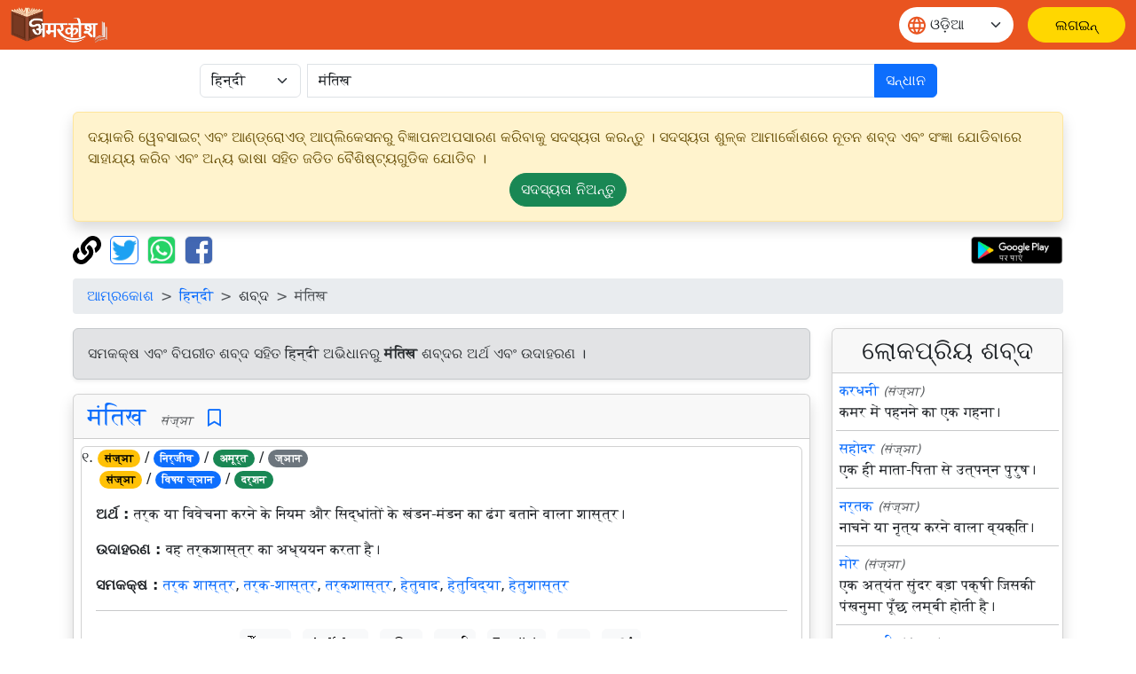

--- FILE ---
content_type: text/html;charset=UTF-8
request_url: https://xn--7gc2eds0ge.xn--3hcrj9c/dictionary/hindi/%E0%A4%AE%E0%A4%82%E0%A4%A4%E0%A4%BF%E0%A4%96
body_size: 12547
content:
<!doctype html>
<html lang="or" dir="ltr" prefix="og: http://ogp.me/ns#">
<head>
<meta charset="utf-8">
<script async src="https://www.googletagmanager.com/gtag/js?id=UA-172499325-1"></script>
		<script>
			window.dataLayer = window.dataLayer || [];
			function gtag() {
				dataLayer.push(arguments);
			}
			gtag('js', new Date());
			gtag('config', 'UA-172499325-1');
			gtag('event', 'वेबसाइट', {
				'event_category' : 'वेबसाइट',
				'event_label' : 'ଅଭିଧାନ.ଭାରତ'
			});
			gtag('event', 'भाषा', {
				'event_category' : 'भाषा',
				'event_label' : 'ଓଡ଼ିଆ'
			});
		</script>
	<script data-ad-client="ca-pub-4768636983779126" async src="https://pagead2.googlesyndication.com/pagead/js/adsbygoogle.js"></script>
<meta name="viewport" content="width=device-width, initial-scale=1, shrink-to-fit=no">

<title>मंतिख | ଅମରକୋଶ</title>
<meta name="description" content="मंतिख - तर्क या विवेचना करने के नियम और सिद्धांतों के खंडन-मंडन का ढंग बताने वाला शास्त्र। मंतिख का अर्थ उदाहरण, पर्यायवाची, एवं विलोम शब्दों के साथ। Meaning of word मंतिख along with example, antonyms and synonyms">
<meta name="robots" content="index, follow">
<meta name="googlebot" content="index, follow, max-snippet:-1, max-image-preview:large, max-video-preview:-1">
<meta name="bingbot" content="index, follow, max-snippet:-1, max-image-preview:large, max-video-preview:-1">
<meta name="google" content="notranslate">
<meta name="keywords" content="ହିନ୍ଦୀ ଅଭିଧାନ, ଓଡିଆ ଅଭିଧାନ, ଆଣ୍ଟୋନିମ୍, ସମାର୍ଥକ, vilom shabd, paryayvachi shabd, Hindi dictionary, Oriya (Odia) dictionary, English dictionary">
<link rel="canonical" href="https://अमरकोश.भारत/dictionary/hindi/मंतिख/" />
<link rel="shortcut icon" href="/static/images/logo/favicon192.png" />
<link rel="icon" sizes="16x16" href="/static/images/logo/favicon16.png" />
<link rel="icon" sizes="32x32" href="/static/images/logo/favicon32.png" />
<link rel="icon" sizes="96x96" href="/static/images/logo/favicon96.png" />
<link rel="icon" sizes="192x192" href="/static/images/logo/favicon192.png" />
<meta property="og:type" content="website" />
<meta property="og:title" content="मंतिख | ଅମରକୋଶ" />
<meta property="og:description" content="मंतिख - तर्क या विवेचना करने के नियम और सिद्धांतों के खंडन-मंडन का ढंग बताने वाला शास्त्र। मंतिख का अर्थ उदाहरण, पर्यायवाची, एवं विलोम शब्दों के साथ। Meaning of word मंतिख along with example, antonyms and synonyms" />
<meta property="fb:app_id" content="726306228214284" />

<meta property="og:site_name" content="ଅଭିଧାନ.ଭାରତ" />
		<meta property="og:url" content="https://xn--7gc2eds0ge.xn--3hcrj9c/dictionary/hindi/मंतिख" />
		<meta property="og:image" content="https://ଅଭିଧାନ.ଭାରତ/static/images/logo/logo-small.jpg" />
		<meta name="twitter:image" content="https://ଅଭିଧାନ.ଭାରତ/static/images/logo/logo-small.jpg" />
	<meta name="twitter:site" content="@Amarkosh_" />
<meta name="twitter:creator" content="@Amarkosh_" />
<meta name="twitter:card" content="summary_large_image" />
<meta name="twitter:title" content="मंतिख | ଅମରକୋଶ" />
<meta name="twitter:description" content="मंतिख - तर्क या विवेचना करने के नियम और सिद्धांतों के खंडन-मंडन का ढंग बताने वाला शास्त्र। मंतिख का अर्थ उदाहरण, पर्यायवाची, एवं विलोम शब्दों के साथ। Meaning of word मंतिख along with example, antonyms and synonyms" />

<meta name="MobileOptimized" content="width" />
<meta name="HandheldFriendly" content="true" />
<meta name="viewport" content="width=device-width, initial-scale=1.0" />
<meta name="shortUrl" content="https://ଅଭିଧାନ.ଭାରତ/tiny/hi/3649829d40" />
<link rel="stylesheet" href="https://cdn.jsdelivr.net/npm/bootstrap@5.3.8/dist/css/bootstrap.min.css" crossorigin="anonymous">
<link rel="stylesheet" href="https://cdn.jsdelivr.net/npm/bootstrap-table@1.22.1/dist/bootstrap-table.min.css"
	integrity="sha256-7Oajx7nIkYTg7DngGkbQPeZYOGF2y0Q3R24+vhzH/2M=" crossorigin="anonymous">

<link rel="stylesheet" href="/static/fa/css/all.min.css?v=5030">
<link rel="stylesheet" href="/static/css/owl.carousel.css?v=5030" />
<link rel="stylesheet" href="/static/css/usermenu.css?v=5030">
<link rel="stylesheet" href="/static/css/header_footer.css?v=5030">
</head>
<body>
<div class="header-sticky sticky-top">
	<nav class="navbar navbar-expand-md">
		<div class="container-fluid">
			<div class="d-flex w-100 align-items-center">
				<button class="navbar-toggler" type="button" data-bs-toggle="collapse" data-bs-target="#navbarScroll" aria-controls="navbarScroll"
					aria-expanded="false" aria-label="Toggle navigation">
					<span><img src="/static/images/icon/menu.svg" title="toggler"></span>
				</button>
				<a href="/"><img class="header_logo" src="/static/images/logo/logo.png" alt="Logo"> </a>
				<form class="d-flex ms-auto" role="search">
					<div class="select-language mx-3">
						<span class="language-icon"><img src="/static/images/icon/language.svg" alt=""></span>
						<select id="वेबसाइट_भाषा" onchange="भाषा_बदलें()" class="form-select" aria-label="Website language">
							<option value="hi" >हिन्दी</option>
									<option value="mr" >मराठी</option>
									<option value="te" >తెలుగు</option>
									<option value="ta" >தமிழ்</option>
									<option value="ml" >മലയാളം</option>
									<option value="kn" >ಕನ್ನಡ</option>
									<option value="or" selected>ଓଡ଼ିଆ</option>
									<option value="bn" >বাংলা</option>
									<option value="as" >অসমীয়া</option>
									<option value="en" >English</option>
									</select>
					</div>
				</form>
				<a href="/login" class="btn-amarkosh btn-login login-header" aria-label="ଲଗଇନ୍"> <span
							class="user-mob"> <svg width="20" height="20" viewBox="0 0 20 20" fill="none">
										<path
										d="M6.66675 5.83333C6.66675 6.71739 7.01794 7.56524 7.64306 8.19036C8.26818 8.81548 9.11603 9.16667 10.0001 9.16667C10.8841 9.16667 11.732 8.81548 12.3571 8.19036C12.9822 7.56524 13.3334 6.71739 13.3334 5.83333C13.3334 4.94928 12.9822 4.10143 12.3571 3.47631C11.732 2.85119 10.8841 2.5 10.0001 2.5C9.11603 2.5 8.26818 2.85119 7.64306 3.47631C7.01794 4.10143 6.66675 4.94928 6.66675 5.83333Z"
										stroke-linecap="round" stroke-linejoin="round" />
										<path
										d="M5 17.5V15.8333C5 14.9493 5.35119 14.1014 5.97631 13.4763C6.60143 12.8512 7.44928 12.5 8.33333 12.5H11.6667C12.5507 12.5 13.3986 12.8512 14.0237 13.4763C14.6488 14.1014 15 14.9493 15 15.8333V17.5"
										stroke-linecap="round" stroke-linejoin="round" />
										</g>
									</svg>
						</span> <span class="display_none">ଲଗଇନ୍</span>
						</a>
					</div>
		</div>
	</nav>
</div>
<div class="container">
	<div class="row justify-content-center mt-3 mb-3">
	<form class="col-12 col-md-9 d-inline" action="/dictionary/search" method="get">
		<div class="input-group">
			<div class="me-2">
				<select class="form-select" name="lang" id="lang">
						<option value="hindi" selected>हिन्दी</option>
						<option value="marathi" >मराठी</option>
						<option value="telugu" >తెలుగు</option>
						<option value="tamil" >தமிழ்</option>
						<option value="malayalam" >മലയാളം</option>
						<option value="kannada" >ಕನ್ನಡ</option>
						<option value="odia" >ଓଡ଼ିଆ</option>
						<option value="bengali" >বাংলা</option>
						<option value="asamiya" >অসমীয়া</option>
						<option value="english" >English</option>
						</select>
				</div>
			<input class="form-control" type="search" placeholder="ଗୋଟିଏ ଶବ୍ଦ ସନ୍ଧାନ" name="term"
						value="मंतिख" aria-label="खोजें" maxlength="30" required>
				<button class="btn btn-primary" type="submit">
				ସନ୍ଧାନ</button>
		</div>
	</form>
</div><div class="alert alert-warning shadow" role="complementary">
		ଦୟାକରି ୱେବସାଇଟ୍ ଏବଂ ଆଣ୍ଡ୍ରୋଏଡ୍ ଆପ୍ଲିକେସନରୁ ବିଜ୍ଞାପନଅପସାରଣ କରିବାକୁ ସଦସ୍ୟତା କରନ୍ତୁ । ସଦସ୍ୟତା ଶୁଳ୍କ ଆମାର୍କୋଶରେ ନୂତନ ଶବ୍ଦ ଏବଂ ସଂଜ୍ଞା ଯୋଡିବାରେ ସାହାଯ୍ୟ କରିବ ଏବଂ ଅନ୍ୟ ଭାଷା ସହିତ ଜଡିତ ବୈଶିଷ୍ଟ୍ୟଗୁଡିକ ଯୋଡିବ ।<p class="text-center mb-0 mt-1">
			<a class="btn btn-success rounded-pill" href="/सामग्री/सदस्यता_विकल्प/" role="button">ସଦସ୍ୟତା&nbsp;ନିଅନ୍ତୁ</a>
		</p>
	</div>
<div class="mb-3">
	<a href="#copy" onclick="copyUrl()" title="ପୃଷ୍ଠା ଠିକଣା କପି କରନ୍ତୁ"><img
		alt="ପୃଷ୍ଠା ଠିକଣା କପି କରନ୍ତୁ" src="/static/fa/svgs/solid/link.svg"
		style="margin-right: 5px; height: 32px; width: auto;" /></a> <a href="#twitter"
		title="ଟ୍ୱିଟରରେ ଅଂଶୀଦାର କରନ୍ତୁ"><img alt="ଟ୍ୱିଟରରେ ଅଂଶୀଦାର କରନ୍ତୁ"
		src="/static/images/Twitter_Logo_Blue.png" class="border border-primary rounded"
		style="margin-right: 5px; height: 32px; width: auto;" data-bs-toggle="modal" data-bs-target="#tweetModal" /></a> <a
		href="#whatsapp" onclick="share('wa')" title="ହ୍ୱାଟସ୍ ଆପ୍ ରେ ଅଂଶୀଦାର କରନ୍ତୁ"><img
		alt="ହ୍ୱାଟସ୍ ଆପ୍ ରେ ଅଂଶୀଦାର କରନ୍ତୁ" src="/static/images/WhatsApp_Logo.png" class="border rounded"
		style="margin-right: 5px; height: 32px; width: auto;" /></a> <a href="#facebook" onclick="share('fb')"
		title="ଫେସବୁକରେ ଅଂଶୀଦାର କରନ୍ତୁ"><img alt="ଫେସବୁକରେ ଅଂଶୀଦାର କରନ୍ତୁ"
		src="/static/images/f-logo_RGB_HEX-58.png" class="border rounded" style="height: 32px; width: auto;" /></a>
	<table align="right" cellpadding="0" cellspacing="1" style="border: 0px;">
		<tbody>
			<tr>
				<td><a href='https://play.google.com/store/apps/details?id=bharat.amarkosh&hl=or' title="ଗୁଗଲ୍ ପ୍ଲେରେ ଯାଆନ୍ତୁ" target="_blank"><img
						alt="ଗୁଗଲ୍ ପ୍ଲେରେ ଯାଆନ୍ତୁ" src="/static/images/google-play-hindi.png" style="height: 32px; width: auto;" /></a></td>
			</tr>
		</tbody>
	</table>
	<div class="modal fade" id="copyUrlModal" tabindex="-1" aria-labelledby="#copyUrlModalLabel" aria-hidden="true">
		<div class="modal-dialog modal-dialog-centered">
			<div class="modal-content">
				<div class="modal-body" id="urlModalText"></div>
				<p id="urlModalPrefix" style="display: none;">
					ପୃଷ୍ଠା ଠିକଣା କ୍ଲିପବୋର୍ଡରେ କପି ହୋଇଛି ।<br><br></p>
				<div class="modal-footer">
					<button type="button" class="btn btn-primary" data-bs-dismiss="modal">
						ଠିକ୍ ଅଛି</button>
				</div>
			</div>
		</div>
	</div>
	<div class="modal fade" id="tweetModal" tabindex="-1" aria-labelledby="#tweetModal" aria-hidden="true">
		<div class="modal-dialog modal-dialog-centered">
			<div class="modal-content">
				<div class="modal-body">
					ଆପଣ ଏହି ପୃଷ୍ଠା ଟ୍ୱିଟ୍ କରିବାକୁ ଚାହାଁନ୍ତି କି ମ୍ୱା କେବଳ ଟ୍ୱିଟ୍ କରିବାକୁ ପୃଷ୍ଠା ଠିକଣା କପି କରିବାକୁ ଚାହାଁନ୍ତି?</div>
				<div class="modal-footer">
					<button type="button" class="btn btn-secondary" data-bs-dismiss="modal" onclick="copyUrlToTweet()">
						କପି କରନ୍ତୁ</button>
					<button type="button" class="btn btn-primary" data-bs-dismiss="modal" onclick="share('tw')">
						ଟ୍ୱିଟ୍ କରନ୍ତୁ</button>
				</div>
			</div>
		</div>
	</div>
</div><nav aria-label="breadcrumb">
		<ol class="breadcrumb">
			<li class="breadcrumb-item"><a href="/">ଆମ୍ରକୋଶ</a></li>
			<li class="breadcrumb-item"><a href="/हिन्दी/">हिन्दी</a></li>
			<li class="breadcrumb-item">ଶବ୍ଦ</li>
			<li class="breadcrumb-item active" aria-current="page">मंतिख</li>
		</ol>
	</nav>

	<div class="row">
		<section class="col-sm-9">
			<div class="alert alert-secondary shadow-sm show" role="note">
				ସମକକ୍ଷ ଏବଂ ବିପରୀତ ଶବ୍ଦ ସହିତ हिन्दी ଅଭିଧାନରୁ <strong>मंतिख</strong> ଶବ୍ଦର ଅର୍ଥ ଏବଂ ଉଦାହରଣ ।</div>
			<link rel="stylesheet" href="/static/css/word.css?v=5030">
<div class="card shadow mb-3">
		<div class="card-header">
			<div class="row">
				<div class="col">
					<h3 class="card-title mb-0" id="शब्द-शीर्षक-0">
						<a href="/dictionary/hindi/मंतिख/">मंतिख</a> <small class="text-muted" style="font-size: 50%;"><em>
								&nbsp;&nbsp;संज्ञा</em></small>
						<a id="बुकमार्क_लिंक" href="#" class="bookmark-icon m-2 fs-5" title="ତାଲିକାରେ ଶବ୍ଦଗୁଡିକ ଯୋଡନ୍ତୁ"
									data-bs-toggle="modal" data-bs-target="#बुकमार्क_लॉगिन_मोडल"><i id="बुकमार्क_आइकन" class="far fa-bookmark"></i></a>
							</h3>
					<p class="text-success mb-0" id="शब्द-लिप्यन्त्रण-0"></p>
				</div>
				</div>
		</div>
		<div class="card m-2" >
				<div class="pl-2">
					୧. <span
									class="badge rounded-pill text-bg-warning">संज्ञा</span>
								 / <span class="badge rounded-pill text-bg-primary"> निर्जीव</span>
								 / <span class="badge rounded-pill text-bg-success"> अमूर्त</span>
								 / <span class="badge rounded-pill text-bg-secondary"> ज्ञान</span>
								<br>
					&nbsp&nbsp&nbsp&nbsp<span
									class="badge rounded-pill text-bg-warning">संज्ञा</span>
								 / <span class="badge rounded-pill text-bg-primary"> विषय ज्ञान</span>
								 / <span class="badge rounded-pill text-bg-success"> दर्शन</span>
								<br>
					</div>
				<div class="card-body text-dark">
					<div class="row">
						<div class="col">
							<p id="अर्थ-00">
								<strong>ଅର୍ଥ : </strong>तर्क या विवेचना करने के नियम और सिद्धांतों के खंडन-मंडन का ढंग बताने वाला शास्त्र।</p>
						</div>
						</div>
					<p id="उदाहरण-00">
							<strong>ଉଦାହରଣ : </strong>
							वह तर्कशास्त्र का अध्ययन करता है।<br>
							</p>
					<p class="mb-0">
							<strong>ସମକକ୍ଷ : </strong>
							<a href="/dictionary/hindi/तर्क+शास्त्र/" title="तर्क शास्त्र का अर्थ। Meaning of तर्क शास्त्र.">तर्क शास्त्र</a>, <a href="/dictionary/hindi/तर्क-शास्त्र/" title="तर्क-शास्त्र का अर्थ। Meaning of तर्क-शास्त्र.">तर्क-शास्त्र</a>, <a href="/dictionary/hindi/तर्कशास्त्र/" title="तर्कशास्त्र का अर्थ। Meaning of तर्कशास्त्र.">तर्कशास्त्र</a>, <a href="/dictionary/hindi/हेतुवाद/" title="हेतुवाद का अर्थ। Meaning of हेतुवाद.">हेतुवाद</a>, <a href="/dictionary/hindi/हेतुविद्या/" title="हेतुविद्या का अर्थ। Meaning of हेतुविद्या.">हेतुविद्या</a>, <a href="/dictionary/hindi/हेतुशास्त्र/" title="हेतुशास्त्र का अर्थ। Meaning of हेतुशास्त्र.">हेतुशास्त्र</a></p>
					<p class="text-success mb-0" id="अभिप्राय-लिप्यन्त्रण-00"></p>
					<hr>
						<p class="mb-0">
							ଅନ୍ୟ ଭାଷାରେ ଅନୁବାଦ :<button type="button" class="btn btn-light p-1 m-1"
									onclick="अनुवाद_दिखाएँ(this, 'teTranslation00')">తెలుగు</button>
							<button type="button" class="btn btn-light p-1 m-1"
									onclick="अनुवाद_दिखाएँ(this, 'knTranslation00')">ಕನ್ನಡ</button>
							<button type="button" class="btn btn-light p-1 m-1"
									onclick="अनुवाद_दिखाएँ(this, 'orTranslation00')">ଓଡ଼ିଆ</button>
							<button type="button" class="btn btn-light p-1 m-1"
									onclick="अनुवाद_दिखाएँ(this, 'mrTranslation00')">मराठी</button>
							<button type="button" class="btn btn-light p-1 m-1"
									onclick="अनुवाद_दिखाएँ(this, 'enTranslation00')">English</button>
							<button type="button" class="btn btn-light p-1 m-1"
									onclick="अनुवाद_दिखाएँ(this, 'bnTranslation00')">বাংলা</button>
							<button type="button" class="btn btn-light p-1 m-1"
									onclick="अनुवाद_दिखाएँ(this, 'taTranslation00')">தமிழ்</button>
							</p>
						<script>
							function अनुवाद_दिखाएँ(button, id) {
								$("#" + id).removeClass('d-none');
								button.removeAttribute("onclick");
							}
						</script>
					<script>
				        document.addEventListener('DOMContentLoaded', function () {
				            const thumbnails = document.querySelectorAll('.image-container img');
				            const modalImage = document.getElementById('fullSizeImage');
				            thumbnails.forEach(thumbnail => {
				                thumbnail.nextElementSibling.addEventListener('click', function () {
				                    modalImage.src = thumbnail.src;
				                });
				            });
				        });
					</script>
					<div class="accordion mt-2 d-none" id="teTranslation00">
							<div class="accordion-item">
								<h2 class=" accordion-header m-0 p-0" id="teheading00">
									<button class="accordion-button" type="button" data-bs-toggle="collapse"
										data-bs-target="#tecollapse00" aria-expanded=false
										aria-controls="tecollapse00">
										తెలుగులో అర్థం</button>
								</h2>
								<div id="tecollapse00" class="accordion-collapse collapse show"
									aria-labelledby="teheading00">
									<div class="accordion-body p-1" style="background-color:#e3edf7!important;">
										<div class="card-body text-dark m-0 p-0">
												<p>ధర్మాన్ని అనుసరించి తప్పులను తెలిపే శాస్త్రం.</p>
												<i>అతను న్యాయశాస్త్రం అధ్యయనం చేస్తున్నాడు.</i>
														<br>
													<a href="/dictionary/telugu/న్యాయశాస్త్రం/" title="న్యాయశాస్త్రం का अर्थ। Meaning of న్యాయశాస్త్రం.">న్యాయశాస్త్రం</a></div>
											</div>
								</div>
							</div>
						</div>
					<div class="accordion mt-2 d-none" id="knTranslation00">
							<div class="accordion-item">
								<h2 class=" accordion-header m-0 p-0" id="knheading00">
									<button class="accordion-button" type="button" data-bs-toggle="collapse"
										data-bs-target="#kncollapse00" aria-expanded=false
										aria-controls="kncollapse00">
										ಕನ್ನಡದಲ್ಲಿ ಅರ್ಥ</button>
								</h2>
								<div id="kncollapse00" class="accordion-collapse collapse show"
									aria-labelledby="knheading00">
									<div class="accordion-body p-1" style="background-color:#e3edf7!important;">
										<div class="card-body text-dark m-0 p-0">
												<p>ತರ್ಕ ಅಥವಾ ವಿವೇಚನೆಯನ್ನು ಹೊಂದುವ ನಿಯಮ ಮತ್ತು ಸಿದ್ಧಾಂತಗಳ ಖಂಡನೆ-ಮಂಡನೆಗಳನ್ನುಖಂಡಿಸು ಅಥವಾ ಮಂಡನೆಗೊಳಿಸಿ ಹೇಳುವಂತಹ ಶಾಸ್ತ್ರ</p>
												<i>ಅವನು ತರ್ಕಶಾಸ್ತ್ರವನ್ನು ಅಧ್ಯಾಯನ ಮಾಡುತ್ತಾನೆ.</i>
														<br>
													<a href="/dictionary/kannada/ತರ್ಕವಿದ್ಯೆ/" title="ತರ್ಕವಿದ್ಯೆ का अर्थ। Meaning of ತರ್ಕವಿದ್ಯೆ.">ತರ್ಕವಿದ್ಯೆ</a>, <a href="/dictionary/kannada/ತರ್ಕಶಾಸ್ತ್ರ/" title="ತರ್ಕಶಾಸ್ತ್ರ का अर्थ। Meaning of ತರ್ಕಶಾಸ್ತ್ರ.">ತರ್ಕಶಾಸ್ತ್ರ</a></div>
											</div>
								</div>
							</div>
						</div>
					<div class="accordion mt-2 d-none" id="orTranslation00">
							<div class="accordion-item">
								<h2 class=" accordion-header m-0 p-0" id="orheading00">
									<button class="accordion-button" type="button" data-bs-toggle="collapse"
										data-bs-target="#orcollapse00" aria-expanded=false
										aria-controls="orcollapse00">
										ହିନ୍ଦୀରେ ଅର୍ଥ |</button>
								</h2>
								<div id="orcollapse00" class="accordion-collapse collapse show"
									aria-labelledby="orheading00">
									<div class="accordion-body p-1" style="background-color:#e3edf7!important;">
										<div class="card-body text-dark m-0 p-0">
												<p>ତର୍କ ବା ବିବେଚନା କରିବାର ନିୟମ ଏବଂ ସିଦ୍ଧାନ୍ତଗୁଡ଼ିକର ଖଣ୍ଡନ ମଣ୍ଡନର ଢଙ୍ଗ ଦର୍ଶାଉଥିବା ଶାସ୍ତ୍ର</p>
												<i>ସେ ତର୍କଶାସ୍ତ୍ର ଅଧ୍ୟୟନ କରୁଛି</i>
														<br>
													<a href="/dictionary/odia/ତର୍କଶାସ୍ତ୍ର/" title="ତର୍କଶାସ୍ତ୍ର का अर्थ। Meaning of ତର୍କଶାସ୍ତ୍ର.">ତର୍କଶାସ୍ତ୍ର</a>, <a href="/dictionary/odia/ହେତୁବିଦ୍ୟା/" title="ହେତୁବିଦ୍ୟା का अर्थ। Meaning of ହେତୁବିଦ୍ୟା.">ହେତୁବିଦ୍ୟା</a>, <a href="/dictionary/odia/ହେତୁଶାସ୍ତ୍ର/" title="ହେତୁଶାସ୍ତ୍ର का अर्थ। Meaning of ହେତୁଶାସ୍ତ୍ର.">ହେତୁଶାସ୍ତ୍ର</a></div>
											</div>
								</div>
							</div>
						</div>
					<div class="accordion mt-2 d-none" id="mrTranslation00">
							<div class="accordion-item">
								<h2 class=" accordion-header m-0 p-0" id="mrheading00">
									<button class="accordion-button" type="button" data-bs-toggle="collapse"
										data-bs-target="#mrcollapse00" aria-expanded=false
										aria-controls="mrcollapse00">
										मराठी में अर्थ</button>
								</h2>
								<div id="mrcollapse00" class="accordion-collapse collapse show"
									aria-labelledby="mrheading00">
									<div class="accordion-body p-1" style="background-color:#e3edf7!important;">
										<div class="card-body text-dark m-0 p-0">
												<p>प्रत्यक्ष, अनुमान इत्यादिकांवरून एखाद्या गोष्टीचा निर्णय, शुद्धाशुद्ध अनुमान करण्याचे शास्त्र.</p>
												<i>विगमन आणि निगमन या दोन पद्धती तर्कशास्त्रात वापरल्या जातात.</i>
														<br>
													<a href="/dictionary/marathi/तर्कशास्त्र/" title="तर्कशास्त्र का अर्थ। Meaning of तर्कशास्त्र.">तर्कशास्त्र</a></div>
											</div>
								</div>
							</div>
						</div>
					<div class="accordion mt-2 d-none" id="enTranslation00">
							<div class="accordion-item">
								<h2 class=" accordion-header m-0 p-0" id="enheading00">
									<button class="accordion-button" type="button" data-bs-toggle="collapse"
										data-bs-target="#encollapse00" aria-expanded=false
										aria-controls="encollapse00">
										Meaning in English</button>
								</h2>
								<div id="encollapse00" class="accordion-collapse collapse show"
									aria-labelledby="enheading00">
									<div class="accordion-body p-1" style="background-color:#e3edf7!important;">
										<div class="card-body text-dark m-0 p-0">
												<p>The branch of philosophy that analyzes inference.</p>
												<a href="/dictionary/english/logic/" title="logic का अर्थ। Meaning of logic.">logic</a></div>
											</div>
								</div>
							</div>
						</div>
					<div class="accordion mt-2 d-none" id="bnTranslation00">
							<div class="accordion-item">
								<h2 class=" accordion-header m-0 p-0" id="bnheading00">
									<button class="accordion-button" type="button" data-bs-toggle="collapse"
										data-bs-target="#bncollapse00" aria-expanded=false
										aria-controls="bncollapse00">
										বাংলা ভাষায় অর্থ</button>
								</h2>
								<div id="bncollapse00" class="accordion-collapse collapse show"
									aria-labelledby="bnheading00">
									<div class="accordion-body p-1" style="background-color:#e3edf7!important;">
										<div class="card-body text-dark m-0 p-0">
												<p>তর্ক অথবা বিবেচনা করার নিয়ম আর সিদ্ধান্তকে খন্ডন করার রীতি যে শাস্ত্রে রয়েছে</p>
												<i>ও তর্কশাস্ত্রের অধ্যয়ন করে</i>
														<br>
													<a href="/dictionary/bengali/তর্কশাস্ত্র/" title="তর্কশাস্ত্র का अर्थ। Meaning of তর্কশাস্ত্র.">তর্কশাস্ত্র</a>, <a href="/dictionary/bengali/হেতুবাদ/" title="হেতুবাদ का अर्थ। Meaning of হেতুবাদ.">হেতুবাদ</a></div>
											</div>
								</div>
							</div>
						</div>
					<div class="accordion mt-2 d-none" id="taTranslation00">
							<div class="accordion-item">
								<h2 class=" accordion-header m-0 p-0" id="taheading00">
									<button class="accordion-button" type="button" data-bs-toggle="collapse"
										data-bs-target="#tacollapse00" aria-expanded=false
										aria-controls="tacollapse00">
										தமிழில் பொருள்</button>
								</h2>
								<div id="tacollapse00" class="accordion-collapse collapse show"
									aria-labelledby="taheading00">
									<div class="accordion-body p-1" style="background-color:#e3edf7!important;">
										<div class="card-body text-dark m-0 p-0">
												<p>ஒரு விஷயம் குறித்து வெவ்வேறு நிலையில் இருப்பவர்கள் தாங்கள் சரி என்று கருதியதை வலியுறுத்திப் பேசும் பேச்சு.</p>
												<i>அவன் தர்கக சாஸ்திரத்தை படித்துக் கொண்டிருக்கிறான்</i>
														<br>
													<a href="/dictionary/tamil/தர்ககசாஸ்திரம்/" title="தர்ககசாஸ்திரம் का अर्थ। Meaning of தர்ககசாஸ்திரம்.">தர்ககசாஸ்திரம்</a>, <a href="/dictionary/tamil/வாக்குவாதம்/" title="வாக்குவாதம் का अर्थ। Meaning of வாக்குவாதம்.">வாக்குவாதம்</a>, <a href="/dictionary/tamil/விவாதம்/" title="விவாதம் का अर्थ। Meaning of விவாதம்.">விவாதம்</a></div>
											</div>
								</div>
							</div>
						</div>
					</div>
			</div>
		<div align="center">
				<script async src="https://pagead2.googlesyndication.com/pagead/js/adsbygoogle.js"></script>
				<ins class="adsbygoogle" style="display: block" data-ad-client="ca-pub-4768636983779126" data-ad-slot="6367225275"
					data-ad-format="auto" data-full-width-responsive="true"></ins>
				<script>
					(adsbygoogle = window.adsbygoogle || []).push({});
				</script>
			</div>
		</div>
<div id="बुकमार्क_लॉगिन_मोडल" class="modal fade" tabindex="-1" aria-labelledby="#बुकमार्क_लॉगिन_मोडल" aria-hidden="true">
	<div class="modal-dialog modal-dialog-centered">
		<div class="modal-content">
			<div class="modal-body">
				ଦୟାକରି ତାଲିକାରେ ଶବ୍ଦଗୁଡିକ ଯୋଡିବାକୁ ଲଗଇନ୍ କରନ୍ତୁ ।</div>
			<div class="modal-footer">
				<a href="#" type="button" class="btn btn-secondary" data-bs-dismiss="modal">ବାତିଲ୍‌ କରନ୍ତୁ</a>
				<a href="/login" role="button" class="btn btn-primary">ଲଗଇନ୍</a>
			</div>
		</div>
	</div>
</div>
<div id="बुकमार्क_मोडल" class="modal fade" role="dialog" aria-hidden="true">
	<div class="modal-dialog modal-dialog-centered">
		<div class="modal-content">
			<div class="modal-body">
				<div>
					<label class="mb-1 ms-1">ଏକ ତାଲିକା ଚୟନ କରନ୍ତୁ</label>
					<select class="form-select" id="बुकमार्क_सूची">
					</select>
				</div>
				<div>
					<label class="my-1 ms-1">କିମ୍ବା ଏକ ନୂତନ ତାଲିକା ସୃଷ୍ଟି କରନ୍ତୁ</label>
					<input placeholder="ତାଲିକାର ନାମ ଟାଇପ୍ କରନ୍ତୁ" id="नई_सूची" class="form-control" maxlength="15">
				</div>
			</div>
			<div class="modal-footer">
				<a href="#" type="button" class="btn btn-primary" data-bs-dismiss="modal" onclick="बुकमार्क_सहेजें()">ସଞ୍ଚୟ</a>
			</div>
		</div>
	</div>
</div>
<div class="modal fade" id="imageModal" tabindex="-1" aria-labelledby="imageModalLabel" aria-hidden="true">
	<div class="modal-dialog modal-dialog-centered modal-lg">
		<div class="modal-content">
			<button type="button" class="btn-close custom-close-button mt-2 me-2 rounded-circle border-0" data-bs-dismiss="modal" aria-label="Close"></button>
			<div class="modal-body text-center">
				<img src="" alt="Word picture" id="fullSizeImage" class="image-size">
			</div>
		</div>
	</div>
</div><div id="bannerCarousel" class="carousel slide mb-3 border border-secondary rounded d-block" data-bs-ride="carousel">
	<div class="carousel-inner">
		<div class="carousel-item active">
			<img class="d-block w-100" src="/static/images/AmarkoshAppBanner.png" alt="अमरकोश एप">
			<div class="carousel-caption">
				<p>
					<a class="btn btn-sm btn-primary" href='https://play.google.com/store/apps/details?id=bharat.amarkosh&hl=or' role="button">ସଂସ୍ଥାପନ କରନ୍ତୁ</a>
				</p>
			</div>
		</div>
		<a class="carousel-control-prev" href="#bannerCarousel" role="button" data-bs-slide="prev"> <span
			class="carousel-control-prev-icon" aria-hidden="true"></span> <span class="sr-only">पिछला</span>
		</a> <a class="carousel-control-next" href="#bannerCarousel" role="button" data-bs-slide="next"> <span
			class="carousel-control-next-icon" aria-hidden="true"></span> <span class="sr-only">अगला</span>
		</a>
	</div>
</div>
 <div class="alert alert-secondary shadow-sm" role="note">
					मुहावरे भाषा को सजीव एवम् रोचक बनाते हैं। हिन्दी भाषा के मुहावरे <a href="/हिन्दी/मुहावरे/">यहाँ पर</a> उपलब्ध हैं।</div>
			</section>
		<aside class="col-sm-3" role="complementary">
			<div class="card shadow mb-3">
	<h3 class="card-header card-title mb-0 text-center">
		ଲୋକପ୍ରିୟ ଶବ୍ଦ</h3>
	<p class="m-1 p-1">
			<a href="/dictionary/hindi/करधनी/" title="करधनी">करधनी</a> <small
				class="text-muted"><em>(संज्ञा)</em></small> <br>कमर में पहनने का एक गहना।</p>
		<hr class="mx-1 my-0">
		<p class="m-1 p-1">
			<a href="/dictionary/hindi/सहोदर/" title="सहोदर">सहोदर</a> <small
				class="text-muted"><em>(संज्ञा)</em></small> <br>एक ही माता-पिता से उत्पन्न पुरुष।</p>
		<hr class="mx-1 my-0">
		<p class="m-1 p-1">
			<a href="/dictionary/hindi/नर्तक/" title="नर्तक">नर्तक</a> <small
				class="text-muted"><em>(संज्ञा)</em></small> <br>नाचने या नृत्य करने वाला व्यक्ति।</p>
		<hr class="mx-1 my-0">
		<p class="m-1 p-1">
			<a href="/dictionary/hindi/मोर/" title="मोर">मोर</a> <small
				class="text-muted"><em>(संज्ञा)</em></small> <br>एक अत्यंत सुंदर बड़ा पक्षी जिसकी पंखनुमा पूँछ लम्बी होती है।</p>
		<hr class="mx-1 my-0">
		<p class="m-1 p-1">
			<a href="/dictionary/hindi/मधुमक्खी/" title="मधुमक्खी">मधुमक्खी</a> <small
				class="text-muted"><em>(संज्ञा)</em></small> <br>फूलों का रस चूसकर मधु एकत्र करने वाली एक मक्खी।</p>
		<hr class="mx-1 my-0">
		<script async src="https://pagead2.googlesyndication.com/pagead/js/adsbygoogle.js?client=ca-pub-4768636983779126"
				crossorigin="anonymous"></script>
			<ins class="adsbygoogle" style="display: block" data-ad-format="fluid" data-ad-layout-key="-gw-3+1f-3d+2z"
				data-ad-client="ca-pub-4768636983779126" data-ad-slot="3062150481"></ins>
			<script>
				(adsbygoogle = window.adsbygoogle || []).push({});
			</script>
			<hr class="mx-1 my-0">
		<p class="m-1 p-1">
			<a href="/dictionary/hindi/गिद्ध/" title="गिद्ध">गिद्ध</a> <small
				class="text-muted"><em>(संज्ञा)</em></small> <br>एक बड़ा दिनचर शिकारी पक्षी जो प्रायः मरे हुए पशु-पक्षियों के मांस का भक्षण करता है।</p>
		<hr class="mx-1 my-0">
		<p class="m-1 p-1">
			<a href="/dictionary/hindi/अमरूद/" title="अमरूद">अमरूद</a> <small
				class="text-muted"><em>(संज्ञा)</em></small> <br>छोटे बीजों वाला एक हरे या पीले रंग का उष्णकटिबंधीय फल जो खाया जाता है तथा जिससे जेली बनाते हैं।</p>
		<hr class="mx-1 my-0">
		<p class="m-1 p-1">
			<a href="/dictionary/hindi/उपहार/" title="उपहार">उपहार</a> <small
				class="text-muted"><em>(संज्ञा)</em></small> <br>वह वस्तु जो किसी समारोह में या किसी से मिलने पर उसको भेंट स्वरूप दी जाती है।</p>
		<hr class="mx-1 my-0">
		<p class="m-1 p-1">
			<a href="/dictionary/hindi/समूह/" title="समूह">समूह</a> <small
				class="text-muted"><em>(संज्ञा)</em></small> <br>एक जगह एकत्रित बहुत सी वस्तुएँ जो एक इकाई के रूप में हों।</p>
		<hr class="mx-1 my-0">
		<p class="m-1 p-1">
			<a href="/dictionary/hindi/कुआँ/" title="कुआँ">कुआँ</a> <small
				class="text-muted"><em>(संज्ञा)</em></small> <br>जमीन में खोदा हुआ वह गड्ढा जिसमें से पानी, खनिज तेल आदि निकालते हैं।</p>
		</div>
</aside>
	</div>
	<div class="row card-body pt-0 text-black-50">
		<p class="small mb-0">
			</p>
	</div>
</div>
<footer class="footer-bottom position-relative pt-4 pb-2">
	<div class="container">
		<div class="row footer justify-content-between">
			<div class="col-6 col-lg-3 footer-col mb-5">
				<span class="footer-logo"><img src="/static/images/logo/logo.png" style="width: 180px;" alt="Logo"></span>
				<ul class="pt-2 list-unstyled">
					<li class="d-flex align-items-center py-2"><span class="me-2 foot-icon"> <img src="/static/images/icon/email-icon.svg"
							alt="email"></span> <span class="text-white fw-light">support[@]amarkosh.tech</span></li>

					<li class="d-flex align-items-center py-2"><span class="me-2 foot-icon"> <img src="/static/images/icon/location.svg"
							alt="address"></span> <span class="fs-6 text-white fw-light">ଏ-୮ / ୫୦୪ ଆଲିବ କାଉଣ୍ଟୀ, ସୈକ୍ଟର ୫ <br> ବସୁନ୍ଧରା, ଗାଜିୟାବାଦ, ୨୦୧୦୧୨ ଉତ୍ତର ପ୍ରଦେଶ, ଭାରତ</span></li>
				</ul>
				<a href="https://play.google.com/store/apps/details?id=bharat.amarkosh&hl=or" title="Android app" target="_blank"><img
							src="https://amarkosh.tech/static/images/google-play-en.png" alt="Android app" style="height: 44px; width: auto;" /></a>
					</div>
			<div class="col-6 col-lg-3 footer-col mb-4">
				<h3 class="text-white fw-medium">
					ସଂଗଠନ</h3>
				<ul class="mt-4 list-unstyled">
					<li class="py-2"><a href="/content/about/" class="nav-link text-white fw-light">ପରିଚୟ</a></li>
					<li class="py-2"><a href="/content/privacy/"
						class="nav-link text-white fw-light">ଗୋପନୀୟତା ନୀତି</a></li>
					<li class="py-2"><a href="/content/terms/"
						class="nav-link text-white fw-light">ବ୍ୟବହାରର ନିୟମ</a></li>
					<li class="py-2"><a href="/contact/" class="nav-link text-white fw-light">ଯୋଗାଯୋଗ କରନ୍ତୁ</a></li>
				</ul>
			</div>
			<div class="col-6 col-lg-3 footer-col mb-4">
				<h3 class="text-white fw-medium">
					ଆମର ୱେବସାଇଟଗୁଡିକ</h3>
				<ul class="mt-4 list-unstyled">
					<li class="py-2"><a class="nav-link text-white fw-light" href="https://अमरकोश.भारत">अमरकोश.भारत</a></li>
						<li class="py-2"><a class="nav-link text-white fw-light" href="https://मराठी.भारत">मराठी.भारत</a></li>
						<li class="py-2"><a class="nav-link text-white fw-light" href="https://అమర్కోష్.భారత్">అమర్కోష్.భారత్</a></li>
						<li class="py-2"><a class="nav-link text-white fw-light" href="https://அகராதி.இந்தியா">அகராதி.இந்தியா</a></li>
						<li class="py-2"><a class="nav-link text-white fw-light" href="https://നിഘണ്ടു.ഭാരതം">നിഘണ്ടു.ഭാരതം</a></li>
						<li class="py-2"><a class="nav-link text-white fw-light" href="https://ನಿಘಂಟು.ಭಾರತ">ನಿಘಂಟು.ಭಾರತ</a></li>
						<li class="py-2"><a class="nav-link text-white fw-light" href="https://অভিধান.ভারত">অভিধান.ভারত</a></li>
						<li class="py-2"><a class="nav-link text-white fw-light" href="https://amarkosh.tech">amarkosh.tech</a></li>
						<li class="py-2"><a class="nav-link text-white fw-light" href="https://चौपाल.भारत/">चौपाल.भारत</a></li>
					<li class="py-2"><a class="nav-link text-white fw-light" href="https://सारथी.भारत/">सारथी.भारत</a></li>
					</ul>
			</div>
			<div class="col-md-6 footer-col col-lg-3">
				<h3 class="text-white fw-medium">
					ଅନୁସରଣ କରନ୍ତୁ</h3>
				<ul class="mt-4 list-unstyled">
					<li class="d-flex align-items-center py-2"><a href="https://twitter.com/Amarkosh_" target="_blank"> <span class="me-2"><img
								src="/static/images/icon/twitter.svg" alt="X logo"></span><span class="text-white fw-light">ଏକ୍ସ (ଟ୍ୱିଟର)</span>
					</a></li>
					<li class="d-flex align-items-center py-2"><a href="https://linkedin.com/company/amarkosh/" target="_blank"> <span
							class="me-2"><img src="/static/images/icon/linkedin.svg" alt="LinkedIn logo"></span><span class="text-white fw-light">ଲିଙ୍କଡ଼ଇନ୍</span>
					</a></li>
					<li class="d-flex align-items-center py-2"><a href="https://www.facebook.com/amarkosh.bharat/" target="_blank"> <span
							class="me-2"><img src="/static/images/icon/facebook.svg" alt="Facebook logo"></span><span class="text-white fw-light">ଫେସ୍ବୁକ୍</span>
					</a></li>
					<li class="d-flex align-items-center py-2"><a href="https://www.instagram.com/amarkosh.tech/" target="_blank"> <span
							class="me-2"><img src="/static/images/icon/Instagram_Glyph_White.svg" alt="Instagram logo"
								style="width: 24px; height: 24px;"></span><span class="text-white fw-light">ଇନଷ୍ଟାଗ୍ରାମ</span>
					</a></li>
				</ul>
			</div>
		</div>
	</div>
	<div class="copy-right-box border-top mt-md-2 pt-md-2">
		<p class="text-center pt-2 d-block text-white fs-13 fw-light">
			© ୨୦୨୬ ଅମରକୋଶ ଲିଙ୍ଗ୍ୱିସ୍ଟିକ୍ସ ପ୍ରା॰ ଲିମିଟେଡ ସମସ୍ତ ଅଧିକାର ସଂରକ୍ଷିତ ।</p>
	</div>
	<span class="ellipse-bottom-left"><img src="/static/images/home/ellipse-bottom-left.png" loading="lazy" width="100%" alt="image"></span> <span
		class="ellipse-bottom-right"><img src="/static/images/home/ellipse-bottom-right.png" loading="lazy" width="100%" alt="image"></span>
</footer>

<div class="toast-container position-fixed top-0 end-0 p-3">
	<div id="dynamicToast" class="toast align-items-center text-white border-0" role="alert" aria-live="assertive" aria-atomic="true">
		<div class="d-flex">
			<div class="toast-body fs-6">
				</div>
			<button type="button" class="btn-close btn-close-white me-2 m-auto" data-bs-dismiss="toast" aria-label="Close"></button>
		</div>
	</div>
</div><script src="https://cdn.jsdelivr.net/npm/jquery@3.7.1/dist/jquery.min.js" crossorigin="anonymous"></script>
<script src="https://cdn.jsdelivr.net/npm/bootstrap@5.3.8/dist/js/bootstrap.bundle.min.js" crossorigin="anonymous"></script>
<script src="/static/js/owl.carousel.js?v=5030"></script>
<script src="/static/js/script.js?v=5030"></script>
<script src="https://cdn.jsdelivr.net/npm/stompjs@2.3.3/lib/stomp.min.js"></script>
<script src="https://cdn.jsdelivr.net/npm/sockjs-client@1.6.1/dist/sockjs.min.js"></script>
<script src="/static/js/embed-topics.js?v=5030" async="true"></script>
<script src="https://cdn.jsdelivr.net/npm/bootstrap-table@1.22.1/dist/bootstrap-table.min.js"
	integrity="sha256-lbFlaLNwCuK7kAmwDyvE47sfL7Qd8Jz1w8ubDRQKgag=" crossorigin="anonymous"></script>
<script src="https://cdn.jsdelivr.net/npm/bootstrap-table@1.22.1/dist/extensions/defer-url/bootstrap-table-defer-url.min.js"
	integrity="sha256-oiAVkyuC4FV5wriOe3jXRIuWWdCy1YtPDjQfcLnWpTQ=" crossorigin="anonymous"></script><script type="text/javascript" src="/static/js/awstats_misc_tracker.js?v=5030"></script>
<noscript>
	<p>
		<img src="/static/js/awstats_misc_tracker.js?nojs=y" alt="" height="0" width="0" style="display: none" />
	</p>
</noscript>
</body>
</html>

--- FILE ---
content_type: text/html; charset=utf-8
request_url: https://www.google.com/recaptcha/api2/aframe
body_size: 145
content:
<!DOCTYPE HTML><html><head><meta http-equiv="content-type" content="text/html; charset=UTF-8"></head><body><script nonce="vQetmVDRA0exsaF3wUBGag">/** Anti-fraud and anti-abuse applications only. See google.com/recaptcha */ try{var clients={'sodar':'https://pagead2.googlesyndication.com/pagead/sodar?'};window.addEventListener("message",function(a){try{if(a.source===window.parent){var b=JSON.parse(a.data);var c=clients[b['id']];if(c){var d=document.createElement('img');d.src=c+b['params']+'&rc='+(localStorage.getItem("rc::a")?sessionStorage.getItem("rc::b"):"");window.document.body.appendChild(d);sessionStorage.setItem("rc::e",parseInt(sessionStorage.getItem("rc::e")||0)+1);localStorage.setItem("rc::h",'1768726305872');}}}catch(b){}});window.parent.postMessage("_grecaptcha_ready", "*");}catch(b){}</script></body></html>